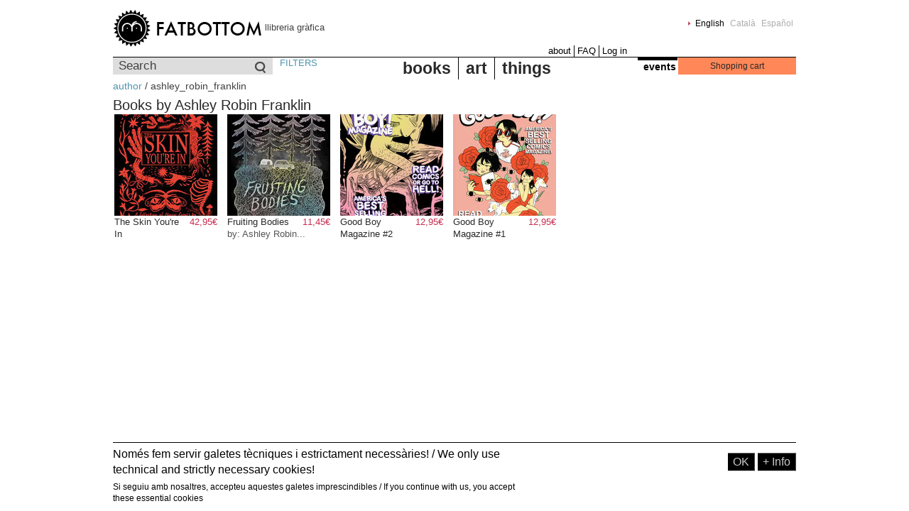

--- FILE ---
content_type: text/html; charset=utf-8
request_url: https://fatbottombooks.com/author/13087/ashley_robin_franklin
body_size: 4030
content:
<!DOCTYPE html PUBLIC "-//W3C//DTD XHTML 1.0 Strict//EN"
  "http://www.w3.org/TR/xhtml1/DTD/xhtml1-strict.dtd">
<html xmlns="http://www.w3.org/1999/xhtml" xml:lang="en" lang="en" dir="ltr">

<head>
<meta http-equiv="Content-Type" content="text/html; charset=utf-8" />
  <title>Books by Ashley Robin Franklin | fatbottom còmics · raval · barcelona</title>
  <meta http-equiv="content-language" content="en" />
  <meta http-equiv="Content-Type" content="text/html; charset=utf-8" />
<link rel="shortcut icon" href="https://fatbottombooks.com/sites/fatbottombooks.com/files/fatbottom_favicon.ico" type="image/x-icon" />
  <link type="text/css" rel="stylesheet" media="all" href="https://fatbottombooks.com/sites/fatbottombooks.com/files/css/css_665808451b552c35c9496bccc843a551.css" />
  <script type="text/javascript" src="https://fatbottombooks.com/sites/fatbottombooks.com/files/js/js_c7a6a866945d30dbe14bbc37e7ace5c1.jsmin.js"></script>
<script type="text/javascript">
<!--//--><![CDATA[//><!--
jQuery.extend(Drupal.settings, {"basePath":"\/","uc_ajax_cart":{"CALLBACK":"\/uc_ajax_cart\/add\/item","SHOW_CALLBACK":"\/uc_ajax_cart\/show","CART_LINK_CALLBACK":"\/uc_ajax_cart\/addlink","BLOCK_UI":2,"TIMEOUT":3000,"UPDATE_CALLBACK":"\/uc_ajax_cart\/update","UPDATE":0,"CART_VIEW_ON":0,"SHOW_VIEW_CALLBACK":"\/uc_ajax_cart\/show-cart-view","TRACK_CLOSED_STATE":0,"INITIAL_CLOSED_STATE":0,"CART_PANE_EFFECT":0,"CART_PANE_EFFECT_DURATION":200,"HIDE_CART_OPERATIONS":true,"COLLAPSIBLE_CART":0,"CART_OPERATION":"Cart","ADD_TITLE":"Please wait","ADD_MESSAGES":["Adding product to cart..."],"REMOVE_TITLE":"Please wait","REMOVE_MESSAGES":["Removing product from cart..."],"UPDATE_TITLE":"Please wait","UPDATE_MESSAGES":["Updating cart..."]},"nice_menus_options":{"delay":800,"speed":1},"uc_out_of_stock":{"path":"\/uc_out_of_stock\/query","throbber":1,"instock":0,"msg":"\u003cp\u003eOut of stock\u003c\/p\u003e\n"}});
//--><!]]>
</script>
  <!--[if IE]><link rel="stylesheet" href="/sites/fatbottombooks.com/themes/fatbottom/ie.css" type="text/css"><![endif]-->
  <!--[if lte IE 6]><link rel="stylesheet" href="/sites/fatbottombooks.com/themes/fatbottom/ie6.css" type="text/css"><![endif]-->
</head>

<body class="not-front not-logged-in page-author no-sidebars i18n-en">

 
  <div id="page">

    <div id="header">
              <div id="header-right">
          <div id="block-locale-0" class="block block-locale">


  <div class="content"><ul><li class="en first active"><a href="/author/13087/ashley_robin_franklin" class="language-link active">English</a></li>
<li class="ca"><a href="/ca/author/13087/ashley_robin_franklin" class="language-link">Català</a></li>
<li class="es last"><a href="/es/author/13087/ashley_robin_franklin" class="language-link">Español</a></li>
</ul></div>
</div>
        </div>
      
                <a href="/" id="logo"><img src="/sites/fatbottombooks.com/themes/fatbottom/logo.png" alt="fatbottom" title="fatbottom books" width="210" height="54" /></a>                          <span id="slogan">llibreria gràfica</span>
      
              <div id="header2">
          <div id="block-menu-primary-links" class="block block-menu">


  <div class="content"><ul class="menu"><li class="leaf first"><a href="/about" title="About">about</a></li>
<li class="leaf"><a href="/faq" title="FAQ">FAQ</a></li>
<li class="leaf last"><a href="/user/login" title="">Log in</a></li>
</ul></div>
</div>
        </div>
          </div>

          <div id="sub-header" class="clear-block">
          <div id="block-fbottom-0" class="block block-fbottom">


  <div class="content"><form action="/search"  accept-charset="UTF-8" method="get" id="views-exposed-form-product-browser-page-2">
<div><div class="views-exposed-form">
  <div class="views-exposed-widgets clear-block">
          <div class="views-exposed-widget views-widget-filter-keys_1">
                  <label for="edit-qs">
            Search          </label>
                        <div class="views-widget">
          <div class="form-item" id="edit-qs-wrapper">
 <input type="text" maxlength="128" name="qs" id="edit-qs" size="15" value="" title="Enter the terms you wish to search for." class="form-text" />
</div>
        </div>
      </div>
        <div class="views-exposed-widget views-submit-button">
      <input type="submit" id="edit-submit-product-browser" value="Search"  class="form-submit" />
    </div>
  </div>
</div>

</div></form>
</div>
</div>
<div id="block-menu-menu-search" class="block block-menu">


  <div class="content"><ul class="menu"><li class="leaf first last"><a href="/filters" title="">FILTERS</a></li>
</ul></div>
</div>
<div id="block-nice_menus-1" class="block block-nice_menus">


  <div class="content"><ul class="product-menu product-menu-down" id="product-menu-1"><li class="menu-15625 menuparent color-1 first  odd "><a href="/books/" title="books">books</a><ul><li class="menu-15626 color-1 first  odd "><a href="/books/comic" title="comic">comic</a></li>
<li class="menu-17362 color-2 even "><a href="/books/play" title="play">play</a></li>
<li class="menu-15627 color-3 odd "><a href="/books/illustration" title="illustration">illustration</a></li>
<li class="menu-15628 color-4 even "><a href="/books/fanzine" title="fanzine">fanzine</a></li>
<li class="menu-15629 color-5 odd "><a href="/books/guide" title="guide">guide</a></li>
<li class="menu-15630 color-6 even "><a href="/books/bargains" title="bargains">bargains</a></li>
<li class="menu-15631 color-7 odd "><a href="/books/photography" title="photography">photography</a></li>
<li class="menu-15632 color-8 even "><a href="/books/children" title="children">children</a></li>
<li class="menu-15633 color-9 odd "><a href="/books/narrative" title="narrative">narrative</a></li>
<li class="menu-15634 color-10 even  last "><a href="/books/critical---theory" title="critical - theory">critical - theory</a></li>
</ul>
</li>
<li class="menu-15635 menuparent color-2 even "><a href="/art/" title="art">art</a><ul><li class="menu-15640 color-1 first  odd "><a href="/art/gicl%C3%A9e" title="Giclée">Giclée</a></li>
<li class="menu-15647 color-2 even "><a href="/art/risograph" title="Risograph">Risograph</a></li>
<li class="menu-15638 color-3 odd "><a href="/art/digital-print" title="digital print">digital print</a></li>
<li class="menu-15642 color-4 even "><a href="/art/off-set-printing" title="off-set printing">off-set printing</a></li>
<li class="menu-15643 color-5 odd "><a href="/art/offset" title="offset">offset</a></li>
<li class="menu-17357 color-6 even "><a href="/art/risografia" title="risografia">risografia</a></li>
<li class="menu-15648 color-7 odd  last "><a href="/art/serigraphy" title="serigraphy">serigraphy</a></li>
</ul>
</li>
<li class="menu-15650 menuparent color-3 odd  last "><a href="/things/" title="things">things</a><ul><li class="menu-15652 color-1 first  odd "><a href="/things/figures" title="figures">figures</a></li>
<li class="menu-15654 color-2 even "><a href="/things/music" title="music">music</a></li>
<li class="menu-15697 color-3 odd "><a href="/things/other" title="other">other</a></li>
<li class="menu-15655 color-4 even "><a href="/things/stationery" title="stationery">stationery</a></li>
<li class="menu-15656 color-5 odd  last "><a href="/things/apparel" title="apparel">apparel</a></li>
</ul>
</li>
</ul>
</div>
</div>
<div id="block-fbottom-1" class="block block-fbottom">


  <div class="content"><div id="events-title"><a href="/events">events</a></div></div>
</div>
<div id="block-uc_ajax_cart-0" class="block block-uc_ajax_cart">

  <h2><span class="title block-title" id="ajax-cart-headline">Shopping cart</span></h2>

  <div class="content"><div id="ajaxCartUpdate"><a id="ajax-cart-view-handler" href="/cart">View cart</a></div></div>
</div>
      </div>
    
    
    <div class="breadcrumb"><a href="/author">author</a> / ashley_robin_franklin</div>
    
    <div id="centre">
      
      
      
            <h1 class="title">Books by Ashley Robin Franklin</h1><div class="view view-product-browser view-id-product_browser view-display-id-block_1 view-dom-id-1">
    
  <div class="view-sub-header clear-block">
  
  
    </div>

      <div class="view-content">
      <table class="views-view-grid">
  <tbody>
                <tr class="row-1 row-first row-last">
                  <td class="col-1">
            <div class="container clear-block">  
  <div class="views-field-field-book-image-fid">
                <div class="field-content"><a href="/books/comic/skin-youre" class="imagecache imagecache-pbrowser imagecache-linked imagecache-pbrowser_linked"><img src="https://fatbottombooks.com/sites/fatbottombooks.com/files/imagecache/pbrowser/images/products/skinyourein_cover.jpg" alt="" title="" width="145" height="143" class="imagecache imagecache-pbrowser"/></a></div>
  </div>
  
  <div class="views-field-sell-price">
                <span class="field-content"><span class="uc-price-product uc-price-sell_price uc-price">42,95€</span></span>
  </div>
  
  <div class="views-field-title">
                <span class="field-content">The Skin You&#039;re In</span>
  </div>
  
  <div class="views-field-nothing">
          <label class="views-label-nothing">
        by:
      </label>
                <span class="field-content">Ashley Robin...</span>
  </div>
  
  <div class="views-field-buyitnowbutton">
                <div class="field-content"><form action="/author/13087/ashley_robin_franklin"  accept-charset="UTF-8" method="post" id="uc-catalog-buy-it-now-form-16910" class="ajax-cart-submit-form">
<div><input type="hidden" name="nid" id="edit-nid" value="16910"  />
<input type="submit" name="op" id="edit-submit-16910" value="Add to cart"  class="form-submit list-add-to-cart ajax-cart-submit-form-button" />
<input type="hidden" name="form_build_id" id="form-QhoFv0Ij4aK_ecBj8c7f8cXFw2W3t7wh_CuvI_zOuxY" value="form-QhoFv0Ij4aK_ecBj8c7f8cXFw2W3t7wh_CuvI_zOuxY"  />
<input type="hidden" name="form_id" id="edit-uc-catalog-buy-it-now-form-16910" value="uc_catalog_buy_it_now_form_16910"  />
<input type="hidden" name="product-nid" id="edit-product-nid" value="16910"  />

</div></form></div>
  </div>
</div>
          </td>
                  <td class="col-2">
            <div class="container clear-block">  
  <div class="views-field-field-book-image-fid">
                <div class="field-content"><a href="/books/comic/fruiting-bodies" class="imagecache imagecache-pbrowser imagecache-linked imagecache-pbrowser_linked"><img src="https://fatbottombooks.com/sites/fatbottombooks.com/files/imagecache/pbrowser/images/products/fruitingbodies_cover-600x784.jpg" alt="" title="" width="145" height="143" class="imagecache imagecache-pbrowser"/></a></div>
  </div>
  
  <div class="views-field-sell-price">
                <span class="field-content"><span class="uc-price-product uc-price-sell_price uc-price">11,45€</span></span>
  </div>
  
  <div class="views-field-title">
                <span class="field-content">Fruiting Bodies</span>
  </div>
  
  <div class="views-field-nothing">
          <label class="views-label-nothing">
        by:
      </label>
                <span class="field-content">Ashley Robin...</span>
  </div>
  
  <div class="views-field-buyitnowbutton">
                <div class="field-content"><form action="/author/13087/ashley_robin_franklin"  accept-charset="UTF-8" method="post" id="uc-catalog-buy-it-now-form-13743" class="ajax-cart-submit-form">
<div><input type="hidden" name="nid" id="edit-nid-1" value="13743"  />
<input type="submit" name="op" id="edit-submit-13743" value="Add to cart"  class="form-submit list-add-to-cart ajax-cart-submit-form-button" />
<input type="hidden" name="form_build_id" id="form-KxcvfhiNRxIKVkvSLmoID1F1GfM9UY4eycZTHoCbQ4A" value="form-KxcvfhiNRxIKVkvSLmoID1F1GfM9UY4eycZTHoCbQ4A"  />
<input type="hidden" name="form_id" id="edit-uc-catalog-buy-it-now-form-13743" value="uc_catalog_buy_it_now_form_13743"  />
<input type="hidden" name="product-nid" id="edit-product-nid-1" value="13743"  />

</div></form></div>
  </div>
</div>
          </td>
                  <td class="col-3">
            <div class="container clear-block">  
  <div class="views-field-field-book-image-fid">
                <div class="field-content"><a href="/books/comic/good-boy-magazine-2" class="imagecache imagecache-pbrowser imagecache-linked imagecache-pbrowser_linked"><img src="https://fatbottombooks.com/sites/fatbottombooks.com/files/imagecache/pbrowser/images/products/goodboy_mag2_cover_470x.jpg" alt="" title="" width="145" height="143" class="imagecache imagecache-pbrowser"/></a></div>
  </div>
  
  <div class="views-field-sell-price">
                <span class="field-content"><span class="uc-price-product uc-price-sell_price uc-price">12,95€</span></span>
  </div>
  
  <div class="views-field-title">
                <span class="field-content">Good Boy Magazine #2</span>
  </div>
  
  <div class="views-field-nothing">
          <label class="views-label-nothing">
        by:
      </label>
                <span class="field-content">various:, Alex...</span>
  </div>
  
  <div class="views-field-buyitnowbutton">
                <div class="field-content"><form action="/author/13087/ashley_robin_franklin"  accept-charset="UTF-8" method="post" id="uc-catalog-buy-it-now-form-13277" class="ajax-cart-submit-form">
<div><input type="hidden" name="nid" id="edit-nid-2" value="13277"  />
<input type="submit" name="op" id="edit-submit-13277" value="Add to cart"  class="form-submit list-add-to-cart ajax-cart-submit-form-button" />
<input type="hidden" name="form_build_id" id="form-FpYr2aerA37tj_hO-L05nWVEUHpfBlUj9CG0dXyI3H0" value="form-FpYr2aerA37tj_hO-L05nWVEUHpfBlUj9CG0dXyI3H0"  />
<input type="hidden" name="form_id" id="edit-uc-catalog-buy-it-now-form-13277" value="uc_catalog_buy_it_now_form_13277"  />
<input type="hidden" name="product-nid" id="edit-product-nid-2" value="13277"  />

</div></form></div>
  </div>
</div>
          </td>
                  <td class="col-4">
            <div class="container clear-block">  
  <div class="views-field-field-book-image-fid">
                <div class="field-content"><a href="/books/comic/good-boy-magazine-1" class="imagecache imagecache-pbrowser imagecache-linked imagecache-pbrowser_linked"><img src="https://fatbottombooks.com/sites/fatbottombooks.com/files/imagecache/pbrowser/images/products/goodboy1_page_001_470x.jpg" alt="" title="" width="145" height="143" class="imagecache imagecache-pbrowser"/></a></div>
  </div>
  
  <div class="views-field-sell-price">
                <span class="field-content"><span class="uc-price-product uc-price-sell_price uc-price">12,95€</span></span>
  </div>
  
  <div class="views-field-title">
                <span class="field-content">Good Boy Magazine #1</span>
  </div>
  
  <div class="views-field-nothing">
          <label class="views-label-nothing">
        by:
      </label>
                <span class="field-content">various:, Alex...</span>
  </div>
  
  <div class="views-field-buyitnowbutton">
                <div class="field-content"><form action="/author/13087/ashley_robin_franklin"  accept-charset="UTF-8" method="post" id="uc-catalog-buy-it-now-form-12919" class="ajax-cart-submit-form">
<div><input type="hidden" name="nid" id="edit-nid-3" value="12919"  />
<input type="submit" name="op" id="edit-submit-12919" value="Add to cart"  class="form-submit list-add-to-cart ajax-cart-submit-form-button" />
<input type="hidden" name="form_build_id" id="form-g7rDwEtexD9srBY44fIeMjDp2dFw-la976uXCtETyFM" value="form-g7rDwEtexD9srBY44fIeMjDp2dFw-la976uXCtETyFM"  />
<input type="hidden" name="form_id" id="edit-uc-catalog-buy-it-now-form-12919" value="uc_catalog_buy_it_now_form_12919"  />
<input type="hidden" name="product-nid" id="edit-product-nid-3" value="12919"  />

</div></form></div>
  </div>
</div>
          </td>
              </tr>
      </tbody>
</table>
    </div>
  
  
  
  
  
</div>       
    </div><!--// centre -->

    
    
    
  </div><!--// page -->
  <script type="text/javascript" src="https://fatbottombooks.com/sites/fatbottombooks.com/files/js/js_9b6687233ac0b6c9fa66772d030f3966.jsmin.js"></script>
<script type="text/javascript">
<!--//--><![CDATA[//><!--
jQuery.extend(Drupal.settings, {"eu_cookie_compliance":{"popup_enabled":1,"custom_cookie_enabled":0,"custom_cookie_domain":"","popup_agreed_enabled":0,"popup_hide_agreed":0,"popup_clicking_confirmation":1,"popup_html_info":"\n\u003cdiv\u003e\n  \u003cdiv class =\"popup-content info\"\u003e\n    \u003cdiv id=\"popup-text\"\u003e\n      \u003ch2\u003eNom\u00e9s fem servir galetes t\u00e8cniques i estrictament necess\u00e0ries! \/ We only use technical and strictly necessary cookies!\u003c\/h2\u003e\n\u003cp\u003eSi seguiu amb nosaltres, accepteu aquestes galetes imprescindibles \/  If you continue with us, you accept these essential cookies\u003c\/p\u003e\n    \u003c\/div\u003e\n    \u003cdiv id=\"popup-buttons\"\u003e\n      \u003cbutton type=\"button\" class=\"agree-button\"\u003eOK\u003c\/button\u003e\n    \u003cbutton type=\"button\" class=\"find-more-button\"\u003e+ Info\u003c\/button\u003e\n    \u003c\/div\u003e\n  \u003c\/div\u003e\n\u003c\/div\u003e\n","popup_html_agreed":"\n\u003cdiv\u003e\n  \u003cdiv class =\"popup-content agreed\"\u003e\n    \u003cdiv id=\"popup-text\"\u003e\n      \u003ch2\u003eThank you for accepting cookies\u003c\/h2\u003e\n\u003cp\u003eYou can now hide this message or find out more about cookies.\u003c\/p\u003e\n    \u003c\/div\u003e\n    \u003cdiv id=\"popup-buttons\"\u003e\n      \u003cbutton type=\"button\" class=\"hide-popup-button\"\u003eHide \u003c\/button\u003e\n    \u003cbutton type=\"button\" class=\"find-more-button\" \u003eMore info\u003c\/button\u003e\n    \u003c\/div\u003e\n  \u003c\/div\u003e\n\u003c\/div\u003e\n","popup_height":"auto","popup_width":"100%","popup_delay":1000,"popup_link":"https:\/\/fatbottombooks.com\/ca\/faq#cookies","popup_position":null,"popup_language":"en"}});
//--><!]]>
</script>
<script defer src="https://static.cloudflareinsights.com/beacon.min.js/vcd15cbe7772f49c399c6a5babf22c1241717689176015" integrity="sha512-ZpsOmlRQV6y907TI0dKBHq9Md29nnaEIPlkf84rnaERnq6zvWvPUqr2ft8M1aS28oN72PdrCzSjY4U6VaAw1EQ==" data-cf-beacon='{"version":"2024.11.0","token":"0e65a748c38e404abd4c9ef3aef592da","r":1,"server_timing":{"name":{"cfCacheStatus":true,"cfEdge":true,"cfExtPri":true,"cfL4":true,"cfOrigin":true,"cfSpeedBrain":true},"location_startswith":null}}' crossorigin="anonymous"></script>
</body>
</html>


--- FILE ---
content_type: application/javascript
request_url: https://fatbottombooks.com/sites/fatbottombooks.com/files/js/js_9b6687233ac0b6c9fa66772d030f3966.jsmin.js
body_size: 852
content:
// Minified using Javascript Aggregator - see /sites/fatbottombooks.com/files/js/js_9b6687233ac0b6c9fa66772d030f3966.js for original source including licensing information.
Drupal.behaviors.eu_cookie_compliance_popup=function(context){$('body').not('.sliding-popup-processed').addClass('sliding-popup-processed').each(function(){try{var enabled=Drupal.settings.eu_cookie_compliance.popup_enabled;if(!enabled)return;if(!Drupal.eu_cookie_compliance.cookiesEnabled())return;var status=Drupal.eu_cookie_compliance.getCurrentStatus(),clicking_confirms=Drupal.settings.eu_cookie_compliance.popup_clicking_confirmation,agreed_enabled=Drupal.settings.eu_cookie_compliance.popup_agreed_enabled,popup_hide_agreed=Drupal.settings.eu_cookie_compliance.popup_hide_agreed;if(status==0){var next_status=1;if(clicking_confirms)$('a, input[type=submit]').bind('click.eu_cookie_compliance',function(){if(!agreed_enabled){Drupal.eu_cookie_compliance.setStatus(1);next_status=2};Drupal.eu_cookie_compliance.changeStatus(next_status)});$('.agree-button').click(function(){if(!agreed_enabled){Drupal.eu_cookie_compliance.setStatus(1);next_status=2};Drupal.eu_cookie_compliance.changeStatus(next_status)});Drupal.eu_cookie_compliance.createPopup(Drupal.settings.eu_cookie_compliance.popup_html_info)}else if(status==1){Drupal.eu_cookie_compliance.createPopup(Drupal.settings.eu_cookie_compliance.popup_html_agreed);if(popup_hide_agreed)$('a, input[type=submit]').bind('click.eu_cookie_compliance_hideagreed',function(){Drupal.eu_cookie_compliance.changeStatus(2)})}else return}catch(e){return}})};Drupal.eu_cookie_compliance={};Drupal.eu_cookie_compliance.createPopup=function(html){var popup=$(html).attr({id:"sliding-popup"}).height(Drupal.settings.eu_cookie_compliance.popup_height).width(Drupal.settings.eu_cookie_compliance.popup_width).hide();if(Drupal.settings.eu_cookie_compliance.popup_position){popup.prependTo("body");var height=popup.height();popup.show().attr({"class":"sliding-popup-top"}).css({top:-1*height}).animate({top:0},Drupal.settings.eu_cookie_compliance.popup_delay)}else{popup.appendTo("body");height=popup.height();popup.show().attr({"class":"sliding-popup-bottom"}).css({bottom:-1*height}).animate({bottom:0},Drupal.settings.eu_cookie_compliance.popup_delay)};Drupal.eu_cookie_compliance.attachEvents()};Drupal.eu_cookie_compliance.attachEvents=function(){var clicking_confirms=Drupal.settings.eu_cookie_compliance.popup_clicking_confirmation,agreed_enabled=Drupal.settings.eu_cookie_compliance.popup_agreed_enabled;$('.find-more-button').click(function(){window.open(Drupal.settings.eu_cookie_compliance.popup_link)});$('.agree-button').click(function(){var next_status=1;if(!agreed_enabled){Drupal.eu_cookie_compliance.setStatus(1);next_status=2};if(clicking_confirms)$('a, input[type=submit]').unbind('click.eu_cookie_compliance');Drupal.eu_cookie_compliance.changeStatus(next_status)});$('.hide-popup-button').click(function(){Drupal.eu_cookie_compliance.changeStatus(2)})};Drupal.eu_cookie_compliance.getCurrentStatus=function(){if(Drupal.settings.eu_cookie_compliance.custom_cookie_enabled==1)document.domain=Drupal.settings.eu_cookie_compliance.custom_cookie_domain;var search='cookie-agreed-'+Drupal.settings.eu_cookie_compliance.popup_language+'=',offset=document.cookie.indexOf(search);if(offset<0)return 0;offset+=search.length;var end=document.cookie.indexOf(';',offset);if(end==-1)end=document.cookie.length;var value=document.cookie.substring(offset,end);return parseInt(value)};Drupal.eu_cookie_compliance.changeStatus=function(value){var status=Drupal.eu_cookie_compliance.getCurrentStatus();if(status==value)return;if(Drupal.settings.eu_cookie_compliance.popup_position){$(".sliding-popup-top").animate({top:$("#sliding-popup").height()*-1},Drupal.settings.eu_cookie_compliance.popup_delay,function(){if(status==0){$("#sliding-popup").html(Drupal.settings.eu_cookie_compliance.popup_html_agreed).animate({top:0},Drupal.settings.eu_cookie_compliance.popup_delay);Drupal.eu_cookie_compliance.attachEvents()};if(status==1)$("#sliding-popup").remove()})}else $(".sliding-popup-bottom").animate({bottom:$("#sliding-popup").height()*-1},Drupal.settings.eu_cookie_compliance.popup_delay,function(){if(status==0){$("#sliding-popup").html(Drupal.settings.eu_cookie_compliance.popup_html_agreed).animate({bottom:0},Drupal.settings.eu_cookie_compliance.popup_delay);Drupal.eu_cookie_compliance.attachEvents()};if(status==1)$("#sliding-popup").remove()});Drupal.eu_cookie_compliance.setStatus(value)};Drupal.eu_cookie_compliance.setStatus=function(status){var date=new Date();date.setDate(date.getDate()+100);var domain='';if(Drupal.settings.eu_cookie_compliance.custom_cookie_enabled==1){domain=';domain='+Drupal.settings.eu_cookie_compliance.custom_cookie_domain;document.domain=Drupal.settings.eu_cookie_compliance.custom_cookie_domain};document.cookie="cookie-agreed-"+Drupal.settings.eu_cookie_compliance.popup_language+"="+status+";expires="+date.toUTCString()+domain+";path="+Drupal.settings.basePath};Drupal.eu_cookie_compliance.hasAgreed=function(){var status=Drupal.eu_cookie_compliance.getCurrentStatus();if(status==1||status==2)return true;return false};Drupal.eu_cookie_compliance.cookiesEnabled=function(){var cookieEnabled=(navigator.cookieEnabled)?true:false;if(typeof navigator.cookieEnabled=="undefined"&&!cookieEnabled){document.cookie="testcookie";cookieEnabled=(document.cookie.indexOf("testcookie")!=-1)?true:false};return cookieEnabled}